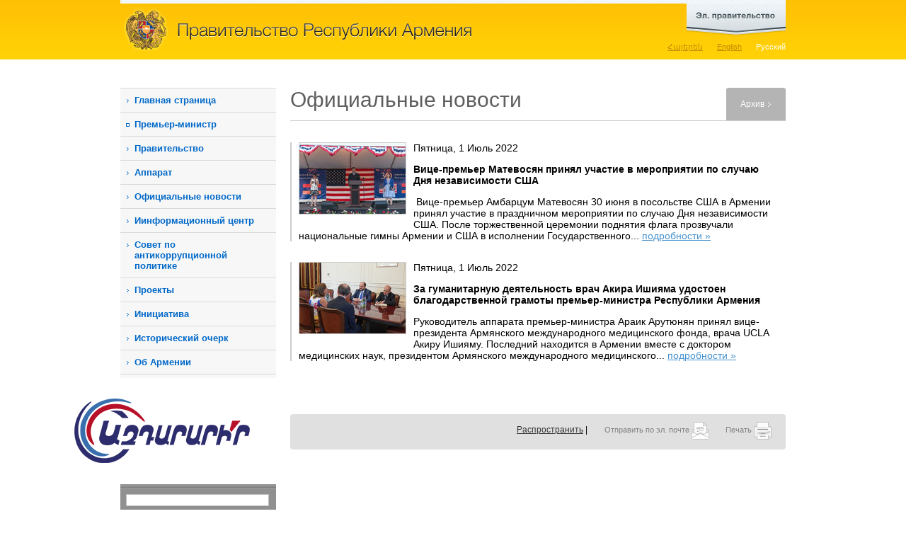

--- FILE ---
content_type: text/html; charset=utf-8
request_url: https://www.gov.am/ru/news/calendar/2022/07/01/
body_size: 8029
content:
<!DOCTYPE html PUBLIC "-//W3C//DTD XHTML 1.0 Strict//EN" "http://www.w3.org/TR/xhtml1/DTD/xhtml1-strict.dtd">
<html xmlns="http://www.w3.org/1999/xhtml" xml:lang="en" lang="en">
<head>
	<title>Официальные новости - Правительство
Республики
Армения</title>
	<link rel="stylesheet" type="text/css" href="/new_css/load_css.php?c=1&amp;lang=ru" media="screen" />
	<link rel="stylesheet" type="text/css" href="/new_css/load_css_print.php?lang=ru" media="print" />
	<link rel="icon" type="image/x-icon" href="/favicon.ico" />
	<link rel="shortcut icon" type="image/x-icon" href="/favicon.ico" />
	<link rel="alternate" type="application/rss+xml" title="RSS" href="/rss/?l=ru" />	<meta http-equiv="Content-Type" content="text/html; charset=utf-8" />
			
			<meta property="og:image" content="//www.gov.am/images/fb_logo.jpg" />
		
		
		<meta name="author" content="Helix Consulting LLC" />
	<meta http-equiv="imagetoolbar" content="no" />
	<script type="text/javascript" src="/new_js/load_js.php?c=4"></script>
	
	<!--[if lte IE 6]>
		<style type="text/css">
			.pngfix { behavior: url("/new_css/iepngfix.htc") }
		</style>
		<link type="text/css" href="/new_css/contact_ie.css" rel="stylesheet" media="screen" />
	<![endif]-->
	

			<link rel="stylesheet" href="/new_css/prettyPhoto.css" type="text/css" media="screen" />
		<script type="text/javascript" src="/new_js/jquery.prettyPhoto.js?c=234"></script>
		
		<script type="text/javascript">
		$(document).ready(function(){
			$(".lightbox").prettyPhoto({
				theme:'facebook',
				showTitle: false
			});

		});
		</script>
		
	
	
	
	
			<script type="text/javascript" src="/new_js/jquery.form.js"></script>
		
		<script type="text/javascript">
		function validateEmail() {
			var emailValue = $("#subscb-email").fieldValue();
			var reg = /^([A-Za-z0-9_\-\.])+\@([A-Za-z0-9_\-\.])+\.([A-Za-z]{2,4})$/;
			if(!emailValue[0]) {
				
				alert('Пожалуйста, укажите адрес Вашей эл. почты.'); 
				$("#subscb-email").focus();
    			
        		return false; 
			}
			else
				if (reg.test(emailValue[0]) == false) { 
			  		
			        alert('Указан неверный адрес эл. почты:'); 
			        $("#subscb-email").focus();
			  		
			        return false; 
	    		} 
		}
		
		$(document).ready(function() { 
		 var options = { 
	        target:	'#subscr-output',
	       	beforeSubmit: validateEmail,
	       	success: function() { 
	            $('#subscr-fieldset').fadeOut('slow');
	            $('#subscr-output').fadeIn('slow');
	        },
	 		url:	'/tiny_forms/subscribe.php',
	        type:	'post'
	    }; 
	    $('#subscr').ajaxForm(options); 
	 });
	 </script>
	 
	

</head>
<body>

<div id="sliderWrap">
    <div id="openCloseIdentifier"></div>
    <div id="slider">
        <div id="sliderContent">
            <div style="height: 218px">
	            <div class="egov-cols floatLeft">
					<div><a rel="external" href="https://e-request.am/hy" id="send-letter">Отправить письмо<br />
Правительству</a></div>
					<div class="clear-both"></div>
					<p>Этот раздел дает возможность письменно выразить Ваше мнение, точку зрения и позицию. В отличие от заявлений, письма в соответствии с официальной процедурой не рассматриваются.</p>
	            </div>
	            <div class="egov-cols floatLeft">
	            	<div><a rel="external" href="https://e-request.am/hy/e-letter/check" id="your-letter">Следите за обработкой<br />
Вашего письма </a></div>
	            	<div class="clear-both"></div>
	            	<p>Ваше официальное заявление Правительству РА уже имеет транспарентную процедуру. Благодаря нашему сайту Вы можете узнать, какому органу или должностному лицу Правительства переадресовано переданное Вами или направленное по почте заявление.</p>
	            </div>
	            <div class="egov-side floatLeft">
	            	<ul>
		            	<li><a rel="external" class="red-buttons" href="https://www.e-gov.am/gov-decrees/">Постановления
правительства</a></li>
						<li><a rel="external" class="red-buttons" href="https://www.e-gov.am/decrees/">Решения
премьер-министра</a></li>
						<li><a rel="external" style="border-bottom:none" class="red-buttons" href="https://www.e-gov.am/sessions/">Повестка дня
заседания</a></li>
					</ul>
	            </div>
	            <div class="clear-both"></div>
	            <div id="egov-banner" class="pngfix">
	            	<a href="https://www.e-gov.am/" rel="external">Целью сайта www.e-gov.am является совмещение всех инструментов и основных ресурсов электронного управления государственных ведомств Республики Армения и создание удобной среды для их использования.</a>
	            </div>
            </div>
        </div>
        <div id="openCloseWrap">
            <a href="#" class="topMenuAction" id="topMenuImage">
                <img src="/new_images/egov_ru.png" alt="open" class="pngfix" />
            </a>
        </div>
    </div>
</div>



<div id="header">
	<div class="wrapper">
		<h1 id="main_title" style="background-image: url('/new_images/head_ru.gif')"><a href="/ru/">Правительство
Республики
Армения</a></h1>
		<div id="lang_switch">
		<ul>						
			<li><a href="/am/news/" id="arm" >Հայերեն</a></li>
			<li><a href="/en/news/" id="eng" >English</a></li>
			<li><a href="/ru/news/" id="rus" class="sel-lang">Русский</a></li>
		</ul>
		</div>
		<div class="clear-both"></div>
	</div>
</div>

<div id="main-wrapper" class="wrapper">
	<div id="col1" class="floatLeft"><!--sphider_noindex--> 

<ul id="menu"><li><a href="/ru/">Главная страница</a></li><li class="external_link_menu"><a rel="external" href="http://www.primeminister.am">Премьер-министр</a></li><li class=""><a class="slide_menu" href="javascript: void(0)" >Правительство</a><ul class="level2" style=""><li class=""><a href="/ru/structure/">Структура</a></li><li class=""><a href="/ru/bodies-under-government/">Подведомственные правительству органы</a></li><li class=""><a href="/ru/bodies-under-prime-minister/">Подведомственные премьер-министру органы</a></li><li class=""><a href="/ru/councils/">Советы</a></li><li class=""><a href="/ru/regions/">Регионы</a></li><li class=""><a href="/ru/committees/">Межправительственные комиссии</a></li></ul></li><li class=""><a class="slide_menu" href="javascript: void(0)" >Аппарат</a><ul class="level2" style=""><li class=""><a href="/ru/staff-structure/">Аппарат Премьер-министра Республики Армения</a></li><li class=""><a href="/ru/deputy-pms-staff-structure/792">Структура офисов вице-премьеров</a></li><li class=""><a href="/ru/diaspora-affairs/">Аппарат главного уполномоченного по делам диаспоры</a></li><li class=""><a href="/ru/religion/">Отдел по вопросам национальных меньшинств и религии</a></li><li class=""><a href="/ru/vacancies/">Вакансии</a></li><li class=""><a href="/ru/the-budget/">Бюджет</a></li></ul></li><li class=""><a href="/ru/news/">Официальные новости</a></li><li class=""><a class="slide_menu" href="javascript: void(0)" >Иинформационный центр</a><ul class="level2" style=""><li class=""><a href="/ru/videos/">Видео</a></li><li class=""><a href="/ru/hraparakum/">Передача &laquo;На площади&raquo;</a></li><li class=""><a href="/ru/inquiry-sample/">Образец запроса на получение информации</a></li></ul></li><li class=""><a class="slide_menu" href="javascript: void(0)" >Совет по антикоррупционной политике </a><ul class="level2" style=""><li class=""><a href="/ru/anti-corruption-strategy/">Стратегия և план действий</a></li><li class=""><a href="/ru/anticorruption-council-members/">Состав Совета</a></li><li class=""><a href="/ru/anticorruption-legislation/">Законодательство регулирующее деятельность Совета</a></li><li class=""><a href="/ru/anti-corruption-sessions/">Протоколы заседаний Совета</a></li><li class=""><a href="/ru/anti-corruption-reports/">Отчеты</a></li><li class=""><a href="/ru/anti-corruption-archive/">Архив</a></li></ul></li><li class=""><a class="slide_menu" href="javascript: void(0)" >Проекты</a><ul class="level2" style=""><li class=""><a href="/ru/gov-program/">Программа правительства</a></li><li class=""><a href="/ru/Five-Year-Action-Program/">Программа пятилетний мероприятий</a></li></ul></li><li class=""><a class="slide_menu" href="javascript: void(0)" >Инициатива</a><ul class="level2" style=""><li class=""><a href="/ru/open-government/">Инициатива &laquo;Партнерство открытого управления&raquo;</a></li></ul></li><li class=""><a class="slide_menu" href="javascript: void(0)" >Исторический очерк</a><ul class="level2" style=""><li class=""><a href="/ru/prime-ministers/">Бывшие премьер-министры</a></li></ul></li><li class=""><a class="slide_menu" href="javascript: void(0)" >Об Армении</a><ul class="level2" style=""><li class=""><a href="/ru/official/">Общие сведения</a></li><li class=""><a href="/ru/gov-system/">Структура государственного управления</a></li><li class=""><a href="/ru/geography/">Географическое расположение</a></li><li class=""><a href="/ru/demographics/">Демография</a></li></ul></li><li class=""><a class="slide_menu" href="javascript: void(0)" >Виртуальный тур</a><ul class="level2" style=""><li class=""><a href="/ru/building/">История здания правительства</a></li><li class=""><a href="/ru/photos/">Фотографии</a></li><li class=""><a href="/ru/panoramas/">Панорамы</a></li></ul></li><li class=""><a href="/ru/K-Negotiation-Documents/">Документы переговорного процесса по урегулированию карабахского конфликта</a></li></ul>
		
		<div class="side-block">
			<div class="side-block1">
				<h3>Поиск</h3>
				<form id="srch" method="get" action="/ru/search/">
							<fieldset>
								<input type="text" value="" id="srch-kyw" maxlength="128" name="q" />

								<input style="margin-top: 10px;" type="image" class="floatRight" src="/new_images/search.gif" name="search-me" /><input type="hidden" name="search" value="1" />
							</fieldset>
					</form>
			</div>
		</div>

				
		
		
		<div class="azdararir_block">
		        <p><a href="https://azdararir.am/"><img src="/new_images/azdararir.gif" alt="azdararir" class="pngfix fixI" style="object-fit: contain;"/></a></p>
		</div>

		
				
		
		<div id="app">
			<a href="http://itunes.apple.com/us/app/igov-am/id446132533?mt=8&amp;ls=1" rel="external"><img src="/new_images/ipad-and-iphone.jpg" width="220" height="149" alt="iGov.am iPhone/iPad application" /></a>
			
		</div>
		
				
		<div class="side-blocky">
			<div class="side-blocky1">
				<h3>Горячая линия</h3>
				<div style="font-size: 1.2em;padding: 10px 10px;"><a href="/ru/staff-structure/other/984/">Ответственный за обеспечение свободы информации</a></div>
				
				<div style="font-size: 1.2em;padding: 10px 10px;"><a href="/ru/staff-structure/other/285/">Ответственное за внутреннее и внешнее осведомление лицо</a></div>
				<p style="background-image: url('/new_images/hotline_phone.gif')"><strong>1-17</strong><span class="hotline_hints">(звонок бесплатный)</span></p>
				<p style="background-image: url('/new_images/hotline_phone.gif')">+374 (10) <strong>527-000</strong><span class="hotline_hints">(для звонков из-за рубежа)</span></p>
				<p style="background-image: url('/new_images/hotline_mail.gif')"><script type="text/javascript">eval(unescape('%64%6f%63%75%6d%65%6e%74%2e%77%72%69%74%65%28%27%3c%61%20%68%72%65%66%3d%22%6d%61%69%6c%74%6f%3a%68%6f%74%6c%69%6e%65%40%67%6f%76%2e%61%6d%22%20%3e%68%6f%74%6c%69%6e%65%40%67%6f%76%2e%61%6d%3c%2f%61%3e%27%29%3b'))</script></p>
			</div>
		</div>

		<div class="side-blocky-blue">
			<div class="side-blocky-blue1">
				<h3>Официальная эл. почта</h3>
				<p style="background-image: url('/new_images/hotline_mail.gif')"><script type="text/javascript">eval(unescape('%64%6f%63%75%6d%65%6e%74%2e%77%72%69%74%65%28%27%3c%61%20%68%72%65%66%3d%22%6d%61%69%6c%74%6f%3a%33%39%31%33%36%39%31%36%40%65%2d%63%69%74%69%7a%65%6e%2e%61%6d%22%20%3e%33%39%31%33%36%39%31%36%40%65%2d%63%69%74%69%7a%65%6e%2e%61%6d%3c%2f%61%3e%27%29%3b'))</script></p>
				<div>(для оповещений в системе www.e-citizen.am)</div>
			</div>
		</div>
		
		
	
                <div class="side-blockg">
                        <div class="side-blockg1">
                                <h3>Эл. управление</h3>
                                <p><a href="http://www.e-gov.am/" rel="external"><img src="/new_images/egov_banner.png" alt="" class="pngfix" /></a></p>
                        </div>
                </div>

                <div class="alignCenter" style="padding: 10px 0 20px 0;">

                                <p><a href="https://ogp.gov.am/" rel="external"><img src="/imgs/ogp-ru.png" alt="" /></a></p>

                </div>

                <div class="alignCenter">
                        <a href="https://www.eiti.am/ru/" rel="external"><img src="/new_images/eiti_ru.png" alt="" /></a>
                </div>

                <div class="side-blockg">
                <div class="alignCenter">
                        <a href="https://bizprotect.am/ru/" rel="external"><img src="/new_images/bizp_ru.jpg" alt="" /></a>
                </div>
                </div>
	
		

	</div>
	<!--/sphider_noindex--> 
	<div id="col2" class="floatLeft">	<h2 class="sb floatLeft">Официальные новости</h2>
			<div class="floatRight" id="tab-side">
			<div id="tab-side1">
					<a href="#">Архив</a>			
			</div>
		</div>
		<div class="clear-both"></div>
	
			<div id="just-a-line"></div>
		<div id="content">
		
																						<div class="news">
			<p class="news-date"><a class="lightbox" rel="g[10116]" href="https://www.gov.am/pics/news/b/10116_ru_1.jpg"><img src="https://www.gov.am/pics/news/s/10116_ru_1.jpg" width="150" height="100" alt="" class="in-news" /></a><p class="hidden"><a class="lightbox" rel="g[10116]" href="https://www.gov.am/pics/news/b/10116_ru_2.jpg">&nbsp;</a><a class="lightbox" rel="g[10116]" href="https://www.gov.am/pics/news/b/10116_ru_3.jpg">&nbsp;</a><a class="lightbox" rel="g[10116]" href="https://www.gov.am/pics/news/b/10116_ru_4.jpg">&nbsp;</a><a class="lightbox" rel="g[10116]" href="https://www.gov.am/pics/news/b/10116_ru_5.jpg">&nbsp;</a><a class="lightbox" rel="g[10116]" href="https://www.gov.am/pics/news/b/10116_ru_6.jpg">&nbsp;</a><a class="lightbox" rel="g[10116]" href="https://www.gov.am/pics/news/b/10116_ru_7.jpg">&nbsp;</a></p>Пятница,  1 Июль 2022</p>
			<p>  <strong>Вице-премьер Матевосян принял участие в мероприятии по случаю Дня независимости США</strong></p>						<p>&nbsp;Вице-премьер Амбарцум Матевосян 30 июня в посольстве США в Армении принял участие в праздничном мероприятии по случаю Дня независимости США.  
 После торжественной церемонии поднятия флага прозвучали национальные гимны Армении и США в исполнении Государственного... <a href="/ru/news/item/10116/">подробности&nbsp;&raquo;</a></p>
		</div>
		<div class="clear-both"></div>
			<div class="news">
			<p class="news-date"><a class="lightbox" rel="g[10115]" href="https://www.gov.am/pics/news/b/10115_ru_1.jpg"><img src="https://www.gov.am/pics/news/s/10115_ru_1.jpg" width="150" height="100" alt="" class="in-news" /></a><p class="hidden"><a class="lightbox" rel="g[10115]" href="https://www.gov.am/pics/news/b/10115_ru_2.jpg">&nbsp;</a><a class="lightbox" rel="g[10115]" href="https://www.gov.am/pics/news/b/10115_ru_3.jpg">&nbsp;</a><a class="lightbox" rel="g[10115]" href="https://www.gov.am/pics/news/b/10115_ru_4.jpg">&nbsp;</a><a class="lightbox" rel="g[10115]" href="https://www.gov.am/pics/news/b/10115_ru_5.jpg">&nbsp;</a><a class="lightbox" rel="g[10115]" href="https://www.gov.am/pics/news/b/10115_ru_6.jpg">&nbsp;</a></p>Пятница,  1 Июль 2022</p>
			<p>  <strong>За гуманитарную деятельность врач Акира Ишияма удостоен благодарственной грамоты премьер-министра Республики Армения</strong></p>						<p>Руководитель аппарата премьер-министра Араик Арутюнян принял вице-президента Армянского международного медицинского фонда, врача UCLA Акиру Ишияму. Последний находится в Армении вместе с доктором медицинских наук, президентом Армянского международного медицинского... <a href="/ru/news/item/10115/">подробности&nbsp;&raquo;</a></p>
		</div>
		<div class="clear-both"></div>
		



								<div class="clear-both"></div>
				
									</div>
		
			<div id="inner-right">
									<!--sphider_noindex--> 
					<div id="calendar">
	<table class="calendar">
<caption class="calendar-month"><div id="aby1">Июль&nbsp;2022</div></caption>
<tr><th>Пн</th><th>Вт</th><th>Ср</th><th>Чт</th><th>Пт</th><th>Сб</th><th>Вс</th></tr>
<tr><td colspan="4">&nbsp;</td><td class="linked-today"><a href="/ru/news/calendar/2022/07/01/">1</a></td><td>2</td><td>3</td></tr>
<tr><td class="linked-day"><a href="/ru/news/calendar/2022/07/04/">4</a></td><td>5</td><td class="linked-day"><a href="/ru/news/calendar/2022/07/06/">6</a></td><td>7</td><td>8</td><td>9</td><td class="linked-day"><a href="/ru/news/calendar/2022/07/10/">10</a></td></tr>
<tr><td class="linked-day"><a href="/ru/news/calendar/2022/07/11/">11</a></td><td>12</td><td>13</td><td class="linked-day"><a href="/ru/news/calendar/2022/07/14/">14</a></td><td>15</td><td class="linked-day"><a href="/ru/news/calendar/2022/07/16/">16</a></td><td class="linked-day"><a href="/ru/news/calendar/2022/07/17/">17</a></td></tr>
<tr><td>18</td><td>19</td><td>20</td><td>21</td><td class="linked-day"><a href="/ru/news/calendar/2022/07/22/">22</a></td><td>23</td><td>24</td></tr>
<tr><td>25</td><td class="linked-day"><a href="/ru/news/calendar/2022/07/26/">26</a></td><td class="linked-day"><a href="/ru/news/calendar/2022/07/27/">27</a></td><td class="linked-day"><a href="/ru/news/calendar/2022/07/28/">28</a></td><td>29</td><td>30</td><td>31</td></tr>
</table>

</div>
<p style="display:none"><a href="/ru/news/full_archive/">-</a></p>
<form style="float: right" method="post" action="/am/search/">
<div id="news-archive">
	<div class="floatLeft">Архив</div>
	<div class="floatRight" style="width: 140px;">
		<div class="floatLeft">
			<input class="search" style="width: 13px;" type="text" value="1" size="2" maxlength="2" name="s_d" id="s_d" />
			<input class="search" style="width: 13px;" type="text" value="7" size="2" maxlength="2" name="s_m" id="s_m" />
			<input class="search" style="width: 34px;" type="text" value="2022" size="4" maxlength="4" name="s_y" id="s_y" />
			<input type="hidden" value="ru" id="s_l" />
		</div>
		<input style="margin: 0 10px;" class="floatLeft" type="image" src="/imgs/archive-search.gif" onclick="search_archive('news'); return false;" />
	</div>
</div>
</form><br /><br />
					<!--/sphider_noindex--> 
							</div>
		
		<div class="clear-both"></div>
		
		
		<div id="icons">
			<div class="floatLeft" id="icons2">
				<!-- AddThis Button BEGIN -->
				<div class="addthis_toolbox addthis_default_style">
				<a href="http://addthis.com/bookmark.php?v=250&amp;username=wwwgov" class="addthis_button_compact">Распространить</a>
				<span class="addthis_separator">|</span>
				<a class="addthis_button_facebook"></a>
				<a class="addthis_button_livejournal"></a>
				<a class="addthis_button_google"></a>
				<a class="addthis_button_twitter"></a>
				<a class="addthis_button_facebook_like" fb:like:layout="button_count"></a>
<a class="addthis_button_tweet"></a>


				</div>
				<script type="text/javascript" src="//s7.addthis.com/js/250/addthis_widget.js#username=wwwgov"></script>
				<!-- AddThis Button END -->

			</div>
			<div class="floatRight" id="icons1">
				<a href="#" id="sent_2_friend">Отправить по эл. почте <img src="/new_images/icon_sendthis.gif" alt="Отправить по эл. почте" title="Отправить по эл. почте" width="25" height="25" /></a> <a href="javascript:print();">Печать <img src="/new_images/icon_print.gif" alt="Печать" title="Печать" width="25" height="25" /></a>
			</div>
			<div class="clear-both"></div>
		</div></div>
	
	<div class="clear-both"></div>
	</div>


<!--sphider_noindex--> 
<div id="footer">
	<div class="wrapper2">
				<div id="f2" style="background-image: url(/new_images/footer_ru.gif)"></div>
		<div id="other-links"><a href="mailto:webmaster@gov.am" >Вебмастер</a> | 
							<a href="/ru/links/">Ссылки</a> |							<a href="/ru/sitemap/">Карта сайта</a> 						<br />
			<ul style="float: right">
				<li class="socials soc-fb"><a rel="external" href="https://www.facebook.com/armgovernment/"></a></li>
				<li class="socials soc-tw"><a rel="external" href="https://twitter.com/armgov"></a></li>
				<li class="socials soc-in"><a rel="external" href="https://www.instagram.com/arm_gov/"></a></li>
				<li class="socials soc-yt"><a rel="external" href="https://www.youtube.com/channel/UCgJCL1nZT3GRM0qX7ve9vVQ"></a></li>
				<li class="socials soc-t"><a rel="external" href="https://t.me/arm_gov"></a></li>
			</ul>
		</div>		<div class="clear-both"></div>
		<p id="copyright">&copy; 2004 - 2026, Все права защищены.<br />
Фотографии, размещенные на сайте, защищены Законом об авторских и смежных правах Республики Армения. Строго запрещается копировать, распространять, иллюстрировать, адаптировать или менять фотографии по собственному усмотрению без предшествующего письменного разрешения аппарата Премьер-министра Республики Армения.   <br />
<br />
Адрес: Республика Армения, г. Ереван, 0010, Площадь Республики, Правительственный дом, 1</p>

	</div>
</div>
<!--/sphider_noindex--> 

<!-- Global site tag (gtag.js) - Google Analytics -->
<script async src="https://www.googletagmanager.com/gtag/js?id=UA-2363425-9"></script>
<script>
  window.dataLayer = window.dataLayer || [];
  function gtag(){dataLayer.push(arguments);}
  gtag('js', new Date());

  gtag('config', 'UA-2363425-9');
</script>

</body>

</html>